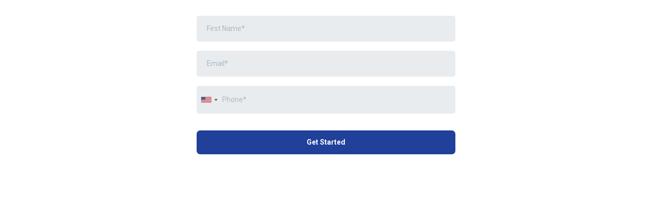

--- FILE ---
content_type: text/html; charset=utf-8
request_url: https://www.google.com/recaptcha/enterprise/anchor?ar=1&k=6LeDBFwpAAAAAJe8ux9-imrqZ2ueRsEtdiWoDDpX&co=aHR0cHM6Ly9tc2dzbmRyLmNvbTo0NDM.&hl=en&v=9TiwnJFHeuIw_s0wSd3fiKfN&size=invisible&anchor-ms=20000&execute-ms=30000&cb=ryfosq8iab79
body_size: 48170
content:
<!DOCTYPE HTML><html dir="ltr" lang="en"><head><meta http-equiv="Content-Type" content="text/html; charset=UTF-8">
<meta http-equiv="X-UA-Compatible" content="IE=edge">
<title>reCAPTCHA</title>
<style type="text/css">
/* cyrillic-ext */
@font-face {
  font-family: 'Roboto';
  font-style: normal;
  font-weight: 400;
  font-stretch: 100%;
  src: url(//fonts.gstatic.com/s/roboto/v48/KFO7CnqEu92Fr1ME7kSn66aGLdTylUAMa3GUBHMdazTgWw.woff2) format('woff2');
  unicode-range: U+0460-052F, U+1C80-1C8A, U+20B4, U+2DE0-2DFF, U+A640-A69F, U+FE2E-FE2F;
}
/* cyrillic */
@font-face {
  font-family: 'Roboto';
  font-style: normal;
  font-weight: 400;
  font-stretch: 100%;
  src: url(//fonts.gstatic.com/s/roboto/v48/KFO7CnqEu92Fr1ME7kSn66aGLdTylUAMa3iUBHMdazTgWw.woff2) format('woff2');
  unicode-range: U+0301, U+0400-045F, U+0490-0491, U+04B0-04B1, U+2116;
}
/* greek-ext */
@font-face {
  font-family: 'Roboto';
  font-style: normal;
  font-weight: 400;
  font-stretch: 100%;
  src: url(//fonts.gstatic.com/s/roboto/v48/KFO7CnqEu92Fr1ME7kSn66aGLdTylUAMa3CUBHMdazTgWw.woff2) format('woff2');
  unicode-range: U+1F00-1FFF;
}
/* greek */
@font-face {
  font-family: 'Roboto';
  font-style: normal;
  font-weight: 400;
  font-stretch: 100%;
  src: url(//fonts.gstatic.com/s/roboto/v48/KFO7CnqEu92Fr1ME7kSn66aGLdTylUAMa3-UBHMdazTgWw.woff2) format('woff2');
  unicode-range: U+0370-0377, U+037A-037F, U+0384-038A, U+038C, U+038E-03A1, U+03A3-03FF;
}
/* math */
@font-face {
  font-family: 'Roboto';
  font-style: normal;
  font-weight: 400;
  font-stretch: 100%;
  src: url(//fonts.gstatic.com/s/roboto/v48/KFO7CnqEu92Fr1ME7kSn66aGLdTylUAMawCUBHMdazTgWw.woff2) format('woff2');
  unicode-range: U+0302-0303, U+0305, U+0307-0308, U+0310, U+0312, U+0315, U+031A, U+0326-0327, U+032C, U+032F-0330, U+0332-0333, U+0338, U+033A, U+0346, U+034D, U+0391-03A1, U+03A3-03A9, U+03B1-03C9, U+03D1, U+03D5-03D6, U+03F0-03F1, U+03F4-03F5, U+2016-2017, U+2034-2038, U+203C, U+2040, U+2043, U+2047, U+2050, U+2057, U+205F, U+2070-2071, U+2074-208E, U+2090-209C, U+20D0-20DC, U+20E1, U+20E5-20EF, U+2100-2112, U+2114-2115, U+2117-2121, U+2123-214F, U+2190, U+2192, U+2194-21AE, U+21B0-21E5, U+21F1-21F2, U+21F4-2211, U+2213-2214, U+2216-22FF, U+2308-230B, U+2310, U+2319, U+231C-2321, U+2336-237A, U+237C, U+2395, U+239B-23B7, U+23D0, U+23DC-23E1, U+2474-2475, U+25AF, U+25B3, U+25B7, U+25BD, U+25C1, U+25CA, U+25CC, U+25FB, U+266D-266F, U+27C0-27FF, U+2900-2AFF, U+2B0E-2B11, U+2B30-2B4C, U+2BFE, U+3030, U+FF5B, U+FF5D, U+1D400-1D7FF, U+1EE00-1EEFF;
}
/* symbols */
@font-face {
  font-family: 'Roboto';
  font-style: normal;
  font-weight: 400;
  font-stretch: 100%;
  src: url(//fonts.gstatic.com/s/roboto/v48/KFO7CnqEu92Fr1ME7kSn66aGLdTylUAMaxKUBHMdazTgWw.woff2) format('woff2');
  unicode-range: U+0001-000C, U+000E-001F, U+007F-009F, U+20DD-20E0, U+20E2-20E4, U+2150-218F, U+2190, U+2192, U+2194-2199, U+21AF, U+21E6-21F0, U+21F3, U+2218-2219, U+2299, U+22C4-22C6, U+2300-243F, U+2440-244A, U+2460-24FF, U+25A0-27BF, U+2800-28FF, U+2921-2922, U+2981, U+29BF, U+29EB, U+2B00-2BFF, U+4DC0-4DFF, U+FFF9-FFFB, U+10140-1018E, U+10190-1019C, U+101A0, U+101D0-101FD, U+102E0-102FB, U+10E60-10E7E, U+1D2C0-1D2D3, U+1D2E0-1D37F, U+1F000-1F0FF, U+1F100-1F1AD, U+1F1E6-1F1FF, U+1F30D-1F30F, U+1F315, U+1F31C, U+1F31E, U+1F320-1F32C, U+1F336, U+1F378, U+1F37D, U+1F382, U+1F393-1F39F, U+1F3A7-1F3A8, U+1F3AC-1F3AF, U+1F3C2, U+1F3C4-1F3C6, U+1F3CA-1F3CE, U+1F3D4-1F3E0, U+1F3ED, U+1F3F1-1F3F3, U+1F3F5-1F3F7, U+1F408, U+1F415, U+1F41F, U+1F426, U+1F43F, U+1F441-1F442, U+1F444, U+1F446-1F449, U+1F44C-1F44E, U+1F453, U+1F46A, U+1F47D, U+1F4A3, U+1F4B0, U+1F4B3, U+1F4B9, U+1F4BB, U+1F4BF, U+1F4C8-1F4CB, U+1F4D6, U+1F4DA, U+1F4DF, U+1F4E3-1F4E6, U+1F4EA-1F4ED, U+1F4F7, U+1F4F9-1F4FB, U+1F4FD-1F4FE, U+1F503, U+1F507-1F50B, U+1F50D, U+1F512-1F513, U+1F53E-1F54A, U+1F54F-1F5FA, U+1F610, U+1F650-1F67F, U+1F687, U+1F68D, U+1F691, U+1F694, U+1F698, U+1F6AD, U+1F6B2, U+1F6B9-1F6BA, U+1F6BC, U+1F6C6-1F6CF, U+1F6D3-1F6D7, U+1F6E0-1F6EA, U+1F6F0-1F6F3, U+1F6F7-1F6FC, U+1F700-1F7FF, U+1F800-1F80B, U+1F810-1F847, U+1F850-1F859, U+1F860-1F887, U+1F890-1F8AD, U+1F8B0-1F8BB, U+1F8C0-1F8C1, U+1F900-1F90B, U+1F93B, U+1F946, U+1F984, U+1F996, U+1F9E9, U+1FA00-1FA6F, U+1FA70-1FA7C, U+1FA80-1FA89, U+1FA8F-1FAC6, U+1FACE-1FADC, U+1FADF-1FAE9, U+1FAF0-1FAF8, U+1FB00-1FBFF;
}
/* vietnamese */
@font-face {
  font-family: 'Roboto';
  font-style: normal;
  font-weight: 400;
  font-stretch: 100%;
  src: url(//fonts.gstatic.com/s/roboto/v48/KFO7CnqEu92Fr1ME7kSn66aGLdTylUAMa3OUBHMdazTgWw.woff2) format('woff2');
  unicode-range: U+0102-0103, U+0110-0111, U+0128-0129, U+0168-0169, U+01A0-01A1, U+01AF-01B0, U+0300-0301, U+0303-0304, U+0308-0309, U+0323, U+0329, U+1EA0-1EF9, U+20AB;
}
/* latin-ext */
@font-face {
  font-family: 'Roboto';
  font-style: normal;
  font-weight: 400;
  font-stretch: 100%;
  src: url(//fonts.gstatic.com/s/roboto/v48/KFO7CnqEu92Fr1ME7kSn66aGLdTylUAMa3KUBHMdazTgWw.woff2) format('woff2');
  unicode-range: U+0100-02BA, U+02BD-02C5, U+02C7-02CC, U+02CE-02D7, U+02DD-02FF, U+0304, U+0308, U+0329, U+1D00-1DBF, U+1E00-1E9F, U+1EF2-1EFF, U+2020, U+20A0-20AB, U+20AD-20C0, U+2113, U+2C60-2C7F, U+A720-A7FF;
}
/* latin */
@font-face {
  font-family: 'Roboto';
  font-style: normal;
  font-weight: 400;
  font-stretch: 100%;
  src: url(//fonts.gstatic.com/s/roboto/v48/KFO7CnqEu92Fr1ME7kSn66aGLdTylUAMa3yUBHMdazQ.woff2) format('woff2');
  unicode-range: U+0000-00FF, U+0131, U+0152-0153, U+02BB-02BC, U+02C6, U+02DA, U+02DC, U+0304, U+0308, U+0329, U+2000-206F, U+20AC, U+2122, U+2191, U+2193, U+2212, U+2215, U+FEFF, U+FFFD;
}
/* cyrillic-ext */
@font-face {
  font-family: 'Roboto';
  font-style: normal;
  font-weight: 500;
  font-stretch: 100%;
  src: url(//fonts.gstatic.com/s/roboto/v48/KFO7CnqEu92Fr1ME7kSn66aGLdTylUAMa3GUBHMdazTgWw.woff2) format('woff2');
  unicode-range: U+0460-052F, U+1C80-1C8A, U+20B4, U+2DE0-2DFF, U+A640-A69F, U+FE2E-FE2F;
}
/* cyrillic */
@font-face {
  font-family: 'Roboto';
  font-style: normal;
  font-weight: 500;
  font-stretch: 100%;
  src: url(//fonts.gstatic.com/s/roboto/v48/KFO7CnqEu92Fr1ME7kSn66aGLdTylUAMa3iUBHMdazTgWw.woff2) format('woff2');
  unicode-range: U+0301, U+0400-045F, U+0490-0491, U+04B0-04B1, U+2116;
}
/* greek-ext */
@font-face {
  font-family: 'Roboto';
  font-style: normal;
  font-weight: 500;
  font-stretch: 100%;
  src: url(//fonts.gstatic.com/s/roboto/v48/KFO7CnqEu92Fr1ME7kSn66aGLdTylUAMa3CUBHMdazTgWw.woff2) format('woff2');
  unicode-range: U+1F00-1FFF;
}
/* greek */
@font-face {
  font-family: 'Roboto';
  font-style: normal;
  font-weight: 500;
  font-stretch: 100%;
  src: url(//fonts.gstatic.com/s/roboto/v48/KFO7CnqEu92Fr1ME7kSn66aGLdTylUAMa3-UBHMdazTgWw.woff2) format('woff2');
  unicode-range: U+0370-0377, U+037A-037F, U+0384-038A, U+038C, U+038E-03A1, U+03A3-03FF;
}
/* math */
@font-face {
  font-family: 'Roboto';
  font-style: normal;
  font-weight: 500;
  font-stretch: 100%;
  src: url(//fonts.gstatic.com/s/roboto/v48/KFO7CnqEu92Fr1ME7kSn66aGLdTylUAMawCUBHMdazTgWw.woff2) format('woff2');
  unicode-range: U+0302-0303, U+0305, U+0307-0308, U+0310, U+0312, U+0315, U+031A, U+0326-0327, U+032C, U+032F-0330, U+0332-0333, U+0338, U+033A, U+0346, U+034D, U+0391-03A1, U+03A3-03A9, U+03B1-03C9, U+03D1, U+03D5-03D6, U+03F0-03F1, U+03F4-03F5, U+2016-2017, U+2034-2038, U+203C, U+2040, U+2043, U+2047, U+2050, U+2057, U+205F, U+2070-2071, U+2074-208E, U+2090-209C, U+20D0-20DC, U+20E1, U+20E5-20EF, U+2100-2112, U+2114-2115, U+2117-2121, U+2123-214F, U+2190, U+2192, U+2194-21AE, U+21B0-21E5, U+21F1-21F2, U+21F4-2211, U+2213-2214, U+2216-22FF, U+2308-230B, U+2310, U+2319, U+231C-2321, U+2336-237A, U+237C, U+2395, U+239B-23B7, U+23D0, U+23DC-23E1, U+2474-2475, U+25AF, U+25B3, U+25B7, U+25BD, U+25C1, U+25CA, U+25CC, U+25FB, U+266D-266F, U+27C0-27FF, U+2900-2AFF, U+2B0E-2B11, U+2B30-2B4C, U+2BFE, U+3030, U+FF5B, U+FF5D, U+1D400-1D7FF, U+1EE00-1EEFF;
}
/* symbols */
@font-face {
  font-family: 'Roboto';
  font-style: normal;
  font-weight: 500;
  font-stretch: 100%;
  src: url(//fonts.gstatic.com/s/roboto/v48/KFO7CnqEu92Fr1ME7kSn66aGLdTylUAMaxKUBHMdazTgWw.woff2) format('woff2');
  unicode-range: U+0001-000C, U+000E-001F, U+007F-009F, U+20DD-20E0, U+20E2-20E4, U+2150-218F, U+2190, U+2192, U+2194-2199, U+21AF, U+21E6-21F0, U+21F3, U+2218-2219, U+2299, U+22C4-22C6, U+2300-243F, U+2440-244A, U+2460-24FF, U+25A0-27BF, U+2800-28FF, U+2921-2922, U+2981, U+29BF, U+29EB, U+2B00-2BFF, U+4DC0-4DFF, U+FFF9-FFFB, U+10140-1018E, U+10190-1019C, U+101A0, U+101D0-101FD, U+102E0-102FB, U+10E60-10E7E, U+1D2C0-1D2D3, U+1D2E0-1D37F, U+1F000-1F0FF, U+1F100-1F1AD, U+1F1E6-1F1FF, U+1F30D-1F30F, U+1F315, U+1F31C, U+1F31E, U+1F320-1F32C, U+1F336, U+1F378, U+1F37D, U+1F382, U+1F393-1F39F, U+1F3A7-1F3A8, U+1F3AC-1F3AF, U+1F3C2, U+1F3C4-1F3C6, U+1F3CA-1F3CE, U+1F3D4-1F3E0, U+1F3ED, U+1F3F1-1F3F3, U+1F3F5-1F3F7, U+1F408, U+1F415, U+1F41F, U+1F426, U+1F43F, U+1F441-1F442, U+1F444, U+1F446-1F449, U+1F44C-1F44E, U+1F453, U+1F46A, U+1F47D, U+1F4A3, U+1F4B0, U+1F4B3, U+1F4B9, U+1F4BB, U+1F4BF, U+1F4C8-1F4CB, U+1F4D6, U+1F4DA, U+1F4DF, U+1F4E3-1F4E6, U+1F4EA-1F4ED, U+1F4F7, U+1F4F9-1F4FB, U+1F4FD-1F4FE, U+1F503, U+1F507-1F50B, U+1F50D, U+1F512-1F513, U+1F53E-1F54A, U+1F54F-1F5FA, U+1F610, U+1F650-1F67F, U+1F687, U+1F68D, U+1F691, U+1F694, U+1F698, U+1F6AD, U+1F6B2, U+1F6B9-1F6BA, U+1F6BC, U+1F6C6-1F6CF, U+1F6D3-1F6D7, U+1F6E0-1F6EA, U+1F6F0-1F6F3, U+1F6F7-1F6FC, U+1F700-1F7FF, U+1F800-1F80B, U+1F810-1F847, U+1F850-1F859, U+1F860-1F887, U+1F890-1F8AD, U+1F8B0-1F8BB, U+1F8C0-1F8C1, U+1F900-1F90B, U+1F93B, U+1F946, U+1F984, U+1F996, U+1F9E9, U+1FA00-1FA6F, U+1FA70-1FA7C, U+1FA80-1FA89, U+1FA8F-1FAC6, U+1FACE-1FADC, U+1FADF-1FAE9, U+1FAF0-1FAF8, U+1FB00-1FBFF;
}
/* vietnamese */
@font-face {
  font-family: 'Roboto';
  font-style: normal;
  font-weight: 500;
  font-stretch: 100%;
  src: url(//fonts.gstatic.com/s/roboto/v48/KFO7CnqEu92Fr1ME7kSn66aGLdTylUAMa3OUBHMdazTgWw.woff2) format('woff2');
  unicode-range: U+0102-0103, U+0110-0111, U+0128-0129, U+0168-0169, U+01A0-01A1, U+01AF-01B0, U+0300-0301, U+0303-0304, U+0308-0309, U+0323, U+0329, U+1EA0-1EF9, U+20AB;
}
/* latin-ext */
@font-face {
  font-family: 'Roboto';
  font-style: normal;
  font-weight: 500;
  font-stretch: 100%;
  src: url(//fonts.gstatic.com/s/roboto/v48/KFO7CnqEu92Fr1ME7kSn66aGLdTylUAMa3KUBHMdazTgWw.woff2) format('woff2');
  unicode-range: U+0100-02BA, U+02BD-02C5, U+02C7-02CC, U+02CE-02D7, U+02DD-02FF, U+0304, U+0308, U+0329, U+1D00-1DBF, U+1E00-1E9F, U+1EF2-1EFF, U+2020, U+20A0-20AB, U+20AD-20C0, U+2113, U+2C60-2C7F, U+A720-A7FF;
}
/* latin */
@font-face {
  font-family: 'Roboto';
  font-style: normal;
  font-weight: 500;
  font-stretch: 100%;
  src: url(//fonts.gstatic.com/s/roboto/v48/KFO7CnqEu92Fr1ME7kSn66aGLdTylUAMa3yUBHMdazQ.woff2) format('woff2');
  unicode-range: U+0000-00FF, U+0131, U+0152-0153, U+02BB-02BC, U+02C6, U+02DA, U+02DC, U+0304, U+0308, U+0329, U+2000-206F, U+20AC, U+2122, U+2191, U+2193, U+2212, U+2215, U+FEFF, U+FFFD;
}
/* cyrillic-ext */
@font-face {
  font-family: 'Roboto';
  font-style: normal;
  font-weight: 900;
  font-stretch: 100%;
  src: url(//fonts.gstatic.com/s/roboto/v48/KFO7CnqEu92Fr1ME7kSn66aGLdTylUAMa3GUBHMdazTgWw.woff2) format('woff2');
  unicode-range: U+0460-052F, U+1C80-1C8A, U+20B4, U+2DE0-2DFF, U+A640-A69F, U+FE2E-FE2F;
}
/* cyrillic */
@font-face {
  font-family: 'Roboto';
  font-style: normal;
  font-weight: 900;
  font-stretch: 100%;
  src: url(//fonts.gstatic.com/s/roboto/v48/KFO7CnqEu92Fr1ME7kSn66aGLdTylUAMa3iUBHMdazTgWw.woff2) format('woff2');
  unicode-range: U+0301, U+0400-045F, U+0490-0491, U+04B0-04B1, U+2116;
}
/* greek-ext */
@font-face {
  font-family: 'Roboto';
  font-style: normal;
  font-weight: 900;
  font-stretch: 100%;
  src: url(//fonts.gstatic.com/s/roboto/v48/KFO7CnqEu92Fr1ME7kSn66aGLdTylUAMa3CUBHMdazTgWw.woff2) format('woff2');
  unicode-range: U+1F00-1FFF;
}
/* greek */
@font-face {
  font-family: 'Roboto';
  font-style: normal;
  font-weight: 900;
  font-stretch: 100%;
  src: url(//fonts.gstatic.com/s/roboto/v48/KFO7CnqEu92Fr1ME7kSn66aGLdTylUAMa3-UBHMdazTgWw.woff2) format('woff2');
  unicode-range: U+0370-0377, U+037A-037F, U+0384-038A, U+038C, U+038E-03A1, U+03A3-03FF;
}
/* math */
@font-face {
  font-family: 'Roboto';
  font-style: normal;
  font-weight: 900;
  font-stretch: 100%;
  src: url(//fonts.gstatic.com/s/roboto/v48/KFO7CnqEu92Fr1ME7kSn66aGLdTylUAMawCUBHMdazTgWw.woff2) format('woff2');
  unicode-range: U+0302-0303, U+0305, U+0307-0308, U+0310, U+0312, U+0315, U+031A, U+0326-0327, U+032C, U+032F-0330, U+0332-0333, U+0338, U+033A, U+0346, U+034D, U+0391-03A1, U+03A3-03A9, U+03B1-03C9, U+03D1, U+03D5-03D6, U+03F0-03F1, U+03F4-03F5, U+2016-2017, U+2034-2038, U+203C, U+2040, U+2043, U+2047, U+2050, U+2057, U+205F, U+2070-2071, U+2074-208E, U+2090-209C, U+20D0-20DC, U+20E1, U+20E5-20EF, U+2100-2112, U+2114-2115, U+2117-2121, U+2123-214F, U+2190, U+2192, U+2194-21AE, U+21B0-21E5, U+21F1-21F2, U+21F4-2211, U+2213-2214, U+2216-22FF, U+2308-230B, U+2310, U+2319, U+231C-2321, U+2336-237A, U+237C, U+2395, U+239B-23B7, U+23D0, U+23DC-23E1, U+2474-2475, U+25AF, U+25B3, U+25B7, U+25BD, U+25C1, U+25CA, U+25CC, U+25FB, U+266D-266F, U+27C0-27FF, U+2900-2AFF, U+2B0E-2B11, U+2B30-2B4C, U+2BFE, U+3030, U+FF5B, U+FF5D, U+1D400-1D7FF, U+1EE00-1EEFF;
}
/* symbols */
@font-face {
  font-family: 'Roboto';
  font-style: normal;
  font-weight: 900;
  font-stretch: 100%;
  src: url(//fonts.gstatic.com/s/roboto/v48/KFO7CnqEu92Fr1ME7kSn66aGLdTylUAMaxKUBHMdazTgWw.woff2) format('woff2');
  unicode-range: U+0001-000C, U+000E-001F, U+007F-009F, U+20DD-20E0, U+20E2-20E4, U+2150-218F, U+2190, U+2192, U+2194-2199, U+21AF, U+21E6-21F0, U+21F3, U+2218-2219, U+2299, U+22C4-22C6, U+2300-243F, U+2440-244A, U+2460-24FF, U+25A0-27BF, U+2800-28FF, U+2921-2922, U+2981, U+29BF, U+29EB, U+2B00-2BFF, U+4DC0-4DFF, U+FFF9-FFFB, U+10140-1018E, U+10190-1019C, U+101A0, U+101D0-101FD, U+102E0-102FB, U+10E60-10E7E, U+1D2C0-1D2D3, U+1D2E0-1D37F, U+1F000-1F0FF, U+1F100-1F1AD, U+1F1E6-1F1FF, U+1F30D-1F30F, U+1F315, U+1F31C, U+1F31E, U+1F320-1F32C, U+1F336, U+1F378, U+1F37D, U+1F382, U+1F393-1F39F, U+1F3A7-1F3A8, U+1F3AC-1F3AF, U+1F3C2, U+1F3C4-1F3C6, U+1F3CA-1F3CE, U+1F3D4-1F3E0, U+1F3ED, U+1F3F1-1F3F3, U+1F3F5-1F3F7, U+1F408, U+1F415, U+1F41F, U+1F426, U+1F43F, U+1F441-1F442, U+1F444, U+1F446-1F449, U+1F44C-1F44E, U+1F453, U+1F46A, U+1F47D, U+1F4A3, U+1F4B0, U+1F4B3, U+1F4B9, U+1F4BB, U+1F4BF, U+1F4C8-1F4CB, U+1F4D6, U+1F4DA, U+1F4DF, U+1F4E3-1F4E6, U+1F4EA-1F4ED, U+1F4F7, U+1F4F9-1F4FB, U+1F4FD-1F4FE, U+1F503, U+1F507-1F50B, U+1F50D, U+1F512-1F513, U+1F53E-1F54A, U+1F54F-1F5FA, U+1F610, U+1F650-1F67F, U+1F687, U+1F68D, U+1F691, U+1F694, U+1F698, U+1F6AD, U+1F6B2, U+1F6B9-1F6BA, U+1F6BC, U+1F6C6-1F6CF, U+1F6D3-1F6D7, U+1F6E0-1F6EA, U+1F6F0-1F6F3, U+1F6F7-1F6FC, U+1F700-1F7FF, U+1F800-1F80B, U+1F810-1F847, U+1F850-1F859, U+1F860-1F887, U+1F890-1F8AD, U+1F8B0-1F8BB, U+1F8C0-1F8C1, U+1F900-1F90B, U+1F93B, U+1F946, U+1F984, U+1F996, U+1F9E9, U+1FA00-1FA6F, U+1FA70-1FA7C, U+1FA80-1FA89, U+1FA8F-1FAC6, U+1FACE-1FADC, U+1FADF-1FAE9, U+1FAF0-1FAF8, U+1FB00-1FBFF;
}
/* vietnamese */
@font-face {
  font-family: 'Roboto';
  font-style: normal;
  font-weight: 900;
  font-stretch: 100%;
  src: url(//fonts.gstatic.com/s/roboto/v48/KFO7CnqEu92Fr1ME7kSn66aGLdTylUAMa3OUBHMdazTgWw.woff2) format('woff2');
  unicode-range: U+0102-0103, U+0110-0111, U+0128-0129, U+0168-0169, U+01A0-01A1, U+01AF-01B0, U+0300-0301, U+0303-0304, U+0308-0309, U+0323, U+0329, U+1EA0-1EF9, U+20AB;
}
/* latin-ext */
@font-face {
  font-family: 'Roboto';
  font-style: normal;
  font-weight: 900;
  font-stretch: 100%;
  src: url(//fonts.gstatic.com/s/roboto/v48/KFO7CnqEu92Fr1ME7kSn66aGLdTylUAMa3KUBHMdazTgWw.woff2) format('woff2');
  unicode-range: U+0100-02BA, U+02BD-02C5, U+02C7-02CC, U+02CE-02D7, U+02DD-02FF, U+0304, U+0308, U+0329, U+1D00-1DBF, U+1E00-1E9F, U+1EF2-1EFF, U+2020, U+20A0-20AB, U+20AD-20C0, U+2113, U+2C60-2C7F, U+A720-A7FF;
}
/* latin */
@font-face {
  font-family: 'Roboto';
  font-style: normal;
  font-weight: 900;
  font-stretch: 100%;
  src: url(//fonts.gstatic.com/s/roboto/v48/KFO7CnqEu92Fr1ME7kSn66aGLdTylUAMa3yUBHMdazQ.woff2) format('woff2');
  unicode-range: U+0000-00FF, U+0131, U+0152-0153, U+02BB-02BC, U+02C6, U+02DA, U+02DC, U+0304, U+0308, U+0329, U+2000-206F, U+20AC, U+2122, U+2191, U+2193, U+2212, U+2215, U+FEFF, U+FFFD;
}

</style>
<link rel="stylesheet" type="text/css" href="https://www.gstatic.com/recaptcha/releases/9TiwnJFHeuIw_s0wSd3fiKfN/styles__ltr.css">
<script nonce="Mfj1s4tVQXdVNC10Zz0n8g" type="text/javascript">window['__recaptcha_api'] = 'https://www.google.com/recaptcha/enterprise/';</script>
<script type="text/javascript" src="https://www.gstatic.com/recaptcha/releases/9TiwnJFHeuIw_s0wSd3fiKfN/recaptcha__en.js" nonce="Mfj1s4tVQXdVNC10Zz0n8g">
      
    </script></head>
<body><div id="rc-anchor-alert" class="rc-anchor-alert"></div>
<input type="hidden" id="recaptcha-token" value="[base64]">
<script type="text/javascript" nonce="Mfj1s4tVQXdVNC10Zz0n8g">
      recaptcha.anchor.Main.init("[\x22ainput\x22,[\x22bgdata\x22,\x22\x22,\[base64]/[base64]/bmV3IFpbdF0obVswXSk6Sz09Mj9uZXcgWlt0XShtWzBdLG1bMV0pOks9PTM/bmV3IFpbdF0obVswXSxtWzFdLG1bMl0pOks9PTQ/[base64]/[base64]/[base64]/[base64]/[base64]/[base64]/[base64]/[base64]/[base64]/[base64]/[base64]/[base64]/[base64]/[base64]\\u003d\\u003d\x22,\[base64]\x22,\x22wpPCkcODw59iKDJjwonDmcKEeQZteWHDqsOcwo7DgzJFLcK/wpXDjcO4wrjCjMK+LwjDv0zDrsOTGcOyw7hsV1s6YT/DpVpxwpPDr2pwfsO9wozCicOyejsRwqEmwp/DtQDDnHcJwpoXXsOIEzthw4DDsU7CjRNIV3jCkzZ/[base64]/[base64]/ClxdZw4ZMw5XCrMKedhRXeMKpwpQoJX/DqG7CqgTDpSBOCD7CrCkTVcKiJ8KLaUvClsKbwo/[base64]/wq0hw48Cwo/Dik1NTS3DokE5w7NbNQprLcKPwrXDpAIsZGrCuVrCpMOyFcOQw5LDoMOldDwjPzBXbCbDskfCmHfDpj84w79Uw7BCwq5BCSAbGcKdRgBSw6BLOS/Ci8KsC1vCisOlYMKNRsOywr7Cn8KYw68Uw4d9woErf8OKfMK5w63DnsO+wpQCKsKww5lfwr3Co8OAGcOJwqpVwq4XFEVaMg0/wp3Ch8Kfe8Kcw7JTw5PDg8KGP8Ojw7LCvR/CgXXCo0kMwrkeFMOfwrPDkcKkw63DjTfDqggvLcKZcysfw6jCsMKZaMOpw65Mw5FEwqXDrH7DhsOxJsOOR1Z4wrsRw7M/f0cqwqxTw5PCtCIew4twR8OKwrPDo8Odw4o3fcOsYyVnwrkHYcKLw7XDhwrDnVgjEQBnwrAgwp3Dn8KJw7fCuMK7w4rDmcKSUsOHwrzDomQ/PMKKbMK0wrlowpbDg8OIZhvDoMOhLC7CgsOkVsKyFCFbw7rCvQHDqXTCg8K4w7vDksKacH10M8Osw6dBXEx5w5vCtzoXXMKXw7LCsMOoNUrDt3ZNHxrCuiLDucK8wqjCnwPCj8Kdw4fCgmjCkh7Drl4xZ8OLE28cJ03DgAMed2wow6TCucOcJG13MR/[base64]/[base64]/CrsKnWHUmY3nDk2dJG8OzLg9IKsKnGcKAe2M/MjMbT8Kxw7AOw5FWw47Dp8KKEsOswrUnwpXDjWV1w59AecKBwowQTVoZw64nYsOgw7J9PcKSwpzDv8KPw58QwqV2wqcmXmo0GsOKw68aB8Kcw5vDg8OVw7h5AsKOAQkhwrskXsKbwqvDqQYDwrrDgkIxwq02wrLDjsO6wp7CssKCwq/DnEpMwpfCtRoJOzvCvMKIw6g5CEtUUHLDlAfDoGpwwolnwojDknM4wpzCtjPDoEjCh8K/Yw3CoWjDhTc9Xz3Cl8KEbWdhw7nDkHTDijDDmlB3w7XDvcO2wo/CgxZXw6sBTcOpbcODw4/ChsOOf8O+U8KNwq/[base64]/[base64]/CksOuwrTCtcO+T8K+JQ7CszdIwrvCncOrwrjDncKyORLCnlUVwr/CtsK/w4ktZSPCsCgkw7Baw6bDtTpLbsOcTDHDucKKw4JfRAhsScKAwo8Hw7PDlcOQwp8XwoXDniYXw7V6KsOTesOowptiw4PDscKhw5fCvkZBdg3Dn1xdbMOLw6nDjWYibcOMJsK1woXCp0pZOSPDqcK+RQLCoD1jBcKew5TCgcK0aE/Dv03CvsKlc8ORHGDDoMOvaMOBwoTDnglLwpfDvMOAOcKsPsOIw73CjXVhGC7DiyLDswp+w6sew7LCg8KqB8OTWMKcwoBCfm5pwpzCksKPw5DChcOPwq8PGRxNIMOKLsOswqdgSAxlwopcw73DmsOmw58wwp3DjQZswovCv2M3w43Dn8OrOX3DjcOewq9Wwq/DgQzCpkLDu8Kjw5ZhwqvChGDDucOSw5pQSsO3a23DvMK3w7BbB8KyZcK/wpp+w4x/OcO6woM0w5ccE03CqBBXw7p+cSfDmhcuIlvCiFLChWAxwqM9w6rDpkFdeMO3AMK8GCrCp8OSwqzDh2Zwwo/DicOEPsOwb8KuZF8Ow7DDucO9AsKXw6I0wpQmwr/DsCXCvU8/QQUzScK1w5wTNMOgw5/Ci8KZw7EbSyx5wpDDuAfCgMKVQUZUWmbCkg/DpxgKSlRNw53Dt11QZ8KpcMK/[base64]/EUJwWcOEw4LClMOPw63ChSHDg8K8wqTCoADDiFPDqizDgsK1JRXCvw3ClBPDmkJ8wq9YwqFqwqLDvCUXwqrCnWdOwqXCpBDDlXnDhBrDuMOBwpg1w7vDt8OXFxzCgHrDtDF/JmXDjcO0wrDCmcOeF8Kcw7Q3wrjDhAM1wpvCnFhFRMKmw4PCiMKqNsKxwrAVwq7DtMOPSMOCwrPCiHXCt8OzPmRiMgppw4TCsUbCv8KSwodew7vCpsKZwpnCqMKww4kLJAU+wpURwqd9GSY7QMKzcgjCoAsTdsOZwrsbw4QEwovDvSTCrMK/Mn3DvcKUwqJEw6QrHcOYwqTDonA3VMOPwqpNdFHCkiROw6bDqDvDhcKlBsKOC8KZAcKaw6gmwqHCoMOTPMO0wrHCq8KUXHcpw4UVwqvDtMKCU8OzwpQ6wqjDocK4w6YkZV/[base64]/Ds3cLFcKODlfCpX0BwojDlsKGUcO8w5nDh1PClsKPwpN3wqpka8KMw4PDncOcw55Vw5DDvMKswqzDnQjDpCPCtHPDncKcw63Djj/Cq8OWwovDjMK+IUYEw4Bnw7pdTcOPZwDDocO5ZyfDisOuM3LCuyDDvMKvKsOPSnYPwpzCmFQUw41dwqYSwpXDqyrCgcKXScK4w6E0WiRLKsOPXsOxIW3CrFpiw4UhT1xAw5nCscKhQFDCp2nCvsK8Gk/DpcOQZxRhBcOFw7zCqgF2w77DrsKEw6zCtnxvd8K1fB8zQwALw5YzcRx/fcK1w51mN3JufmLDt8KHwqzCq8KIw7lGVjY8wq7CuXnCkAfCncKIwqQpMsKmBy95wp5GNsK8w5srR8Ovwo47wrfDuw/CvsOcQ8KBYcKVIcORd8KnSsKhwrQ8IFHDqCvDn1spwoA1w5EbAUlnCsKJb8OeMsO/d8OkTcO1worCml3Ck8Kmwr0OcMOiMsKJwrQwNcORbsO3wr3Dqz8KwpoSbTHDhsKSRcKKEMOpw6pawqXCmsOCPh1gdsKZKMOna8KyNAJUDsKEw6TCoy/DlcKmwp9+EcO7FQQ1ZsOuwrfCm8O0bsOSw4I5K8Odw4gkXBXDigjDusOmwo0raMKpw61xM11CwqgdNcOGB8OGw5QOb8KcYzYDwrPCjMKIw75Ww5LDgcOwKHHCpirCmV8QYcKqw7oww6/Cn3c6bzsraH8AwrNbP19OfMO5OXVBGlXCgMOuJMOXwqLCj8OHwpXDsxMqJsKJwp/[base64]/DusOSwo7DmsKqP8Kpw4h4ecKqwqLCnC7CgMKBCcK7w4sjw7/ClQ4kaEbChMKaFlBqHsOPIiRNGk7DuhTCtsOZwobDsRkJYzw5aH7CkcODWMK1SikTwrMLM8OLw5l9FsKgO8OPwpZeOH91wprDsMOFXhfDmMKhw4hqw6TDusKpw67Dm2nDtsOJwoZ0LsKgbgLCtcKgw6vDrARjIMOvw5h1wrfDvR4Ow47DoMO0w4HCn8KWwp5Fw7/DgcKZwqMzXkRoSGVjZxjCmytCBWUfIiEPwrhtw4dFacORwpsMOhzDp8OQAsKnwrYaw4Aqw7TCosKvRThNL2rDt0oHwrPDmAEDw5vDpsOsTMK8BAfDsMOIRFPDrmQCZFnDlMK5w5gtQsKuwoVKw5MpwpIuwp/DjcKDJ8OSwocfwr0PSMO1f8Kbwr/CvsO0F3hywovDmVczKVROTcK0dx50wrrDulvCnxhpTcKNfsKdQTDCkw/Dt8Olw4zCpMOHw4okP3vCr0Bzw4RqTRkYBsKORB9uCnPCtzJ9YkRZSV58WE0kDBnDrEAYWsKowr5tw4bCv8OtJMO7w707w4RDa3TCvsOiwpxkNRHCoy11wpDCssKJUsOVw5d+JMKLw4rDtcOSw6bCghzClsKMw5hINzrDqsKuR8KSKMKJZTFpOzByBSnCnsOCwrbCv0/Ds8OwwqFHaMK+wpdoHsOodcOgBsOVGH7DmwXDl8K0JU3DhcKcEFUyDsKiNA9OSMO4LxfDoMK0w4EDw53ClMKuwoozwrQ5wq7DpHrDvTfCg8KsBcKHCz/Ci8K2CWHCu8KXE8Kew5h7w54+b2Ubw6QAOgbChcKew63Do1Nfwo1ZdMKwJsOeL8KYwrQVDAwtw73DksKUJsK/w6LCisOaYU5zesKgw6XDsMOKw5DDh8KECW3DlMOyw4/DqRfDsCrDgQxGYQjDrMO1wqMFKsKQw7pWE8OMGsONw6NkeGzCgCbCj0LDiW/[base64]/A3XCl0gdw68kwo4yw7zCicKHwpfDvcK6fsKSHFXDlWjCrzh1D8OHScKpFHIJw7DCoXFQQ8OIwo58wpgwwqd7wpwuw7HDvMOHS8KPXcO7b3NEwrlnw4I/[base64]/CnF3DlVEOHcO7SmzCgmLCik8bKsOECw8twqhoKhYIPcOxwpbDo8KJTsK1w4jDn2wUwrcHwpPCiAzDqMO5wodtwqrDhBPDikXDpmxaQcOLfWrCkzLDkRXDtcOew6Ihw4TCscOtNWfDgA1Zw6BoVsKCNWbCuC4CGnvDhsKxA1NbwqFFw5p/wrUhwq1uBMKKDMOZw6Y3w5onT8KBYcObwqs3wqfDpVh9wrpPwo/[base64]/CocO6wqfCo1fCoMOtw5YpIcKnwr3CsUfChsK7NMKaw6c6JsKZw7XDk1/DpQLCuMKZwpzCuErDgMKeRsOgw6nCt0kYNMKswodPQcObGh90QcK6w5oWwrhYw4XDvnwYwrLDnHJjS2claMKJKzMCOFXDvEB8bBR0FBINQhnDtCvCtS3CrCzCksKYFhjDrgnDqWlNw63DowEAwrMHw4HDjFXDiVV/WErDuzMwwoXDlW/DuMOYbGbDnmtew6hZFl3CuMKSw59Mw73CjFkzCTsow54RD8OTAk3Cs8Opw6UHR8KeA8OlwoQrwpxtwo1rw4DCvcKFdhnCqw3Cs8O4UMKHw6AMw7PCmcOVw6/CgQvCmkHDnGQbH8KHwp4Rwqgqw4tbXsODaMOmwozDlMOUXRfDilDDlcOmw4LCu3bCt8KhwrtbwrJZwpc/wpxITsOeWifCh8OyeFcJK8Kgw4ppYVwlw6QLwq/DiU1pc8Oew7Mbw7FKG8O3WsKHwr/DlMKbdl/CtH/Ch1LDgsK7JsO1wpFAGGDDs0fCksKOwofCucKHw5DCvm3CjcODwoLDicKRw7LCtMO+QMK/fk0jMT7CpcOuwpjDmDR1cDV0I8OEJzo7wozDmSPDusOXwqvDrsOBw5bCpAbCmR0AwqbCvzbDmBg6w4DCuMOZJMKfw4/CisOzw4USw5Z6w43ChB84w6hSw5JiaMKOwr7DssK4NsKqwrLCizzCl8KYwr/CusKaT3LCl8Ojw4Y3w5lGw7cWw70Fw7LDgQfCg8KIw6zDksK4w43DscOAwrZwwqfCmgvDrlwgwpbDkwPCisOEFCIdDAHDrVPCuVI1Bm4dw6/CtcKKwoXDksKsNcOdIGMxw75Xw5tUw5PDlcKYwoBjPcKlMHcZBcKgw4k9w658RScmwqg4WcOmw4UJwpjCl8Krwr09w5/CscOFRsOvdcKGXcK+wo7DkcOSw69gcSwGKFUVSsOHw6XDkcKQw5fCv8O1w5Ydwq5MOjEzb2jDjz5TwplxLsOPwpLDmiPDp8KwAxnCpcKxw6jCjsK7K8OJw6PDiMOhw6zDolXCh3otwrjCkcOPwqAmw68rw5fDq8K/w7ojUMKmKsOWYsK+w5LCu2YEW1gCw6fCvy0fwpLCqsKEwphjKsObw4Zww5fCusKawrNgwoM1HSxTJsKJw4Jdwos/Q0vDucOXPzESw546KE7CusOpw5Iaf8Kkwr/DtlUgwo9Cw5jCkgnDklB+w47DrQApJmwxBTZEBMKVw6omwp01QcOawrMrwqdgVwTCgMKIw7dYw7pUAMO1w6XDsDMOwqXDmnHDhD93GW0Tw4I3Q8KLLsKTw7cgw7cDB8KxwqvCrEnDhBXCh8O1w6bCk8K/akDDo3HCrXJIwokuw75vDA47woLDrcKtHFFHIcOvw4xQbE4QwppNPRrCtUJ3ScOdwoscwrRaIsOAW8K9TwZtw5bChFh3ICEAdsOxw48md8Kxw7bCtlQpwrjCh8Ouw5JLw4x/[base64]/[base64]/Cp8Oxw4hIw6/DtMOBw5HDtyc7wq7Dj8O2wpF0worCpnI3wohaLsKQwr3CksK0ZBTCv8OBw5BuAcKuJsOOwoXDiDfDnQQDw5LDiHh0wq5/K8OXw7wBO8K7NcOcE24zw6Z0VcKQScKhOcOWZMKjWsOQb0lTw5BEwrDCvcKbwo7CocOnWMOfR8KlE8Kow7/DvV46TMOPYcKyGcO1w5EDw67DjiTCthMNw4B5UWrCnkMPWwnCpcKUw4xawr9RNMK4W8Klw77Ds8KLDkrDhMO1MMOVAwsGFsKTcCl8BMKpw6MOw53Dpw/Dmh3DtAZuM3wVZcKSwpvCt8K6Z33Dg8KsJ8O7OsO8wqzDnysqYR5owqzDn8O7wp9owrfDmGjCmRjDj103wobCjkvDhTHCvkEAw6sUGHddwo3DuTXCoMOlw4/CuDbDqsOnDcOiLMK9w40ZeT8Pw750wpU8SBrDsXfCjlnDoTHCrTXDvsK7N8Odw6gowo3Cj0vDi8K6wpF5wqTDiMOpJG1gNcOBAMKgwpgywqAIw6g/[base64]/CrcK3eBDCgm/DjwXDr8Oaw7/[base64]/T8OASMO4wrPCkifCksOQUV3Cr8OrwoY5woR4fVJTShrDu0JLwp/ChcOddVENwoPChmnDkhwIWsKndm1QMxAwO8K0e2N4GMOxLsKZdG7DgsO3VyLCjMOuwrR4U3DCkMKKwpzDpEnDmkPDu3lrw7zChMKMB8OHHcKIb0PCrsOzQcOHwq/CviXCuj1mw6bCtMOWw6fCgm/DiyXDqcOZG8KwMGBiE8K6w6XDnsKmwpsbw5rDj8Owe8KDw5J1woEEXyfDhcKNw7QGSAtDwqRZETrDrj/CqivCsTtww7g4fsKhw77DvDluwoM2MljDgX3ChsK9P0B9w5gvQcKywp0YccKzw6oIMn3CvUjDoiU5wp3DrMKlw48AwoB0Dy/[base64]/[base64]/Z1RoVW/[base64]/CmgjDiQ3Ci8OzYVNkwowowrVmX8KJcgjCqMOewq7CnivCoX16w4rDs0DDgCDDmzVMwr/DrcOIwp4Aw7knTMKkEETCmsKuH8OlwpPDhhsww5vDocKTKRwfHsOBZ2MfbMOneC/Du8Kvw5zDvktMMhgqwpjCmcOJw6ZFwp/DpmzChAZiw4LCoC5owpQ1U38FMFzCgcKXw7rCqMKsw5IyEiPCiylRwptFVcKSYcKZwoHClS5UL2fCpnjDlSpKw5kdwr7Dvht3YXxmO8KTwohzw459wrU7w7TDoCXCngvCgMK2w7vDthEEZ8KdwozDoi8IRMOew63DscK/[base64]/[base64]/wokrw6HDr8KdHXfCnh/DqsK+UcK+TMOqw4c5RsO0NMKhcVTDqyVeM8OmwoHCjDA4w7HDpsOYXMKsSMKeMStGwoZMw7ouw4JecDMcTWrCoAzCvMOTAnwlwo/DrMOow7XCpE1fw7Qvw5TDtgLDkGQ9wrbCo8OGO8OGO8K3w7lbB8KqwooYwrPCtMKjSRsCJcOvLsKhw73DiHIhw44fwp/CmVTDrxVAb8Kvw7MfwoAzAF3CpMOZUUPDvExTe8KbM3/DoSHDr3XDgCtDOsKDdcKKw7XDosKYw5jDocKrTsObw6/[base64]/w5rDnUbCm8KTIw5bFWrDusOBwpI6HSo8wrTDmFp3XMOyw74yRcOuaEjCsT3Cq0fDknc6IhzDgcOQwpxiM8KhEh3Ch8KaOXJMwrrCo8KDwrPDqGbDh1J8w58oe8KREcOgbQk+wq/CrD/DhsO3bEjCsnBRwoXCocK9wqoQFcOzVXnCl8KpGGXCsXRyA8OgPMK/[base64]/EsKyw4TDmW5yw6rDqX7DrsK/IWjDqlBGclIxw5nCnwTCl8K1wrTCj31Xwq0vw44zwodnaV3DoDXDh8K0w6/DusKuXMKGRmdATgnDncOXPSHDoxEjwqnCszRuw48qFXhIWG9wwpLCp8KGDws8wpvCriddw4wrw4DCj8ORUS/DiMKWwrPCiXLDnzlFw4vDlsK/KMKGwpvCvcOxw5EYwrINLMOLKcKPO8OtwqfCscKrwrvDoW3CujzDnMOUScO+w5LDtMKcdsOIw7gkZhLCvgzDokkKwrDCpD9fwpTDgsOsBcOWZcOvHCHDgHLDgMK+ScOZwrYsw6TDrcKvw5XDszsZR8OKAnbDnH/Cr37DmU/CuzV6wownK8Ouw6LDucKhw7l4bnPDpEpODQXClsOKXMKCYzpBw5MpVsOqc8KSwqnCk8O2KArDjsK4wo/[base64]/[base64]/CusOGX0Jsw7nDvcKZw6vDosOFwobDl0vDtDzCv1vDp0XDgMKaX3bCsFMaAMKXw7BCw7PDk2vDmsOpNFbDoV7Co8OcB8OuHMKrw4fCk3IMw44UwrJHIsKEwpZTwrDDhU/DisK0TEnCqh51fsOAASfDiTAWRVthRcOuwrrCjsOCwoBNJHfDgcKzRXsXw6hFMgfDmC/[base64]/DuX3Cj3/ChlhQw5cFRSlPORvDugEoLMOGwpFBw5jCiMO5wrvChF1GBsO9fcOLXFB9DcOww6A2wrPCqS5zw6o5wpVjwrrCrhpxBTpwAcKrwr3DtSjCmcK/wpTCpA3Ci37CgGcgwrfDgRx1wqHDqBEFasO5AR9zPcOuS8OTDCrDicOKTcOqw4nCicKXZB5lwpJ6VQ9Yw5hTw4XCicOsw5fCkR3DrMKTwrZdUcOZEF3CnsOvKmF0wrnCnn3Cr8KROMKldEZzHxfDv8OFw4zDt3bCuTjDtcKewq8yBMOHwpDCmD3CuQcXw79tIMKQw5/Cm8Kqw4jChsK/[base64]/UUrDhU5uw57CvsKhwro3w57DhsOIwpLCj8OBC2LDlDTCvTvDpMO5w5heRMOHU8O+w7Q/JUzChWnCulk2wqFrFjbChMKEwpzDtQw1GSJYw7V1wotQwrxOYB/DvUDDnXlnwrt6w6EEw4Z/w5fDiGbDncKswrbDtsKoeB0Uw7rDtDXDn8OSwpfCsD7CuWsoVGdWw5PDqBHDtgJ7A8OuW8OTw4MwOMOlw4/CtsK/GMOlKxBYHAceaMOcb8Kbwo1bMWTCkcO6w74kES5Zw4Z3S1PCljbDqywIw4vDtMK2KgfCszwXfcOnEsO7w73DrlYKw41Twp7ClF9GU8O4wpPCrMKIwprDhsOgw6x0MMKzw5gQwrvDjzJAdXs7MsK8wp/DhsOywqXCpcKSEF9RIE4aAMOAwrAQw68JwpbCusOvwoXCm3Vmw7RTwrTDssObw7PCrsKXACkfwpdJHUE+w6zCqBRcw4Bmw5rDncOuw6NNYSovM8OCwrJZwqI8FChdPMKHw6gTfwomOk/[base64]/Cg8OyYsKjWijCqjXCusOBwpgOwoLCkzPCpU1jw4XCvXzCugrCncOUWMKpwqbDpHUuN0fDtGExA8OtUMOZXXwmGH/DnUwZTXnCgyEmw5tzwo3CicOnacOpwrzCnsOcwonCjHt7McKiRnHCgTgRw6DClMKALXUqTMKnwoJgw6UkCHLDmcOsWcO+T2rCrh/DuMKfw4kUP0kvDWBgw5N2wp5awqfDksK9w7PCnD/CsSFNF8Kww5oPdSjDp8O3w5VVBBIYwqcoVMO+VQjCtlkqw4/Dt1DCt2FkJ01SGWHCtwE3w47Dk8O1OEwjFsKCw7kTbsKAwrfDsl4QSV9HUsKQScKGw4/CnsKUwo4sw53DuiTDnsKEwpt+w5tQw7wjQjPDvUgswprCqTDDqsOVCMKQwotkwp7DusK7O8OfPcOkw5x6akrDoS83fsOpW8KCD8O6wq5RdjDClcOcXMOuwoTDucOTwr8VCTdkw5nCksKJCMO/wqsMOmvCpQfDnsOrf8OGW2cww73Dj8KQw40GVcO3wppKGMOrw61xNcK+w7pHSMKUXDU3wrhXw4TChsOSwq/Cm8KvCMOGwobCgnRUw7vCi0fCmcK/U8KKAsOjwrkaDsKZJMKEw6wlVMKqw5DDisK+SWYZw7VYJcKYwpZvw79Rwp7DtRjCsV7CosKXwr/CusKvwrrCqT/CmMK1w5bCtsOPR8OxVzldeRFhPATCl1wdw4LDvGTDucO/JxYjasOXVgXDtQTCt17Dq8OaBsKEVALDoMKbfybCjMO/HcORL2nCp0XDgCTDmE5WNsKDw7Zxw67CmcOqw6fCikTDsBJzEwJYKW9bSMKMHhh0w5DDtsKOFhwaHcKpDSNHw7XDs8OCwqI1w6/Do3zDkwPCmsKKL2TDi0gCL2hVAmYaw7cxw7/[base64]/ScOkwpBTw7bDulvClMKMDMKxFVZLPsKhwpPDlGReQMKkS8OqwrtcacO5JjAZEsOxBsO5w4vDmzVsLVopw5HCmcOgd1jDtMORw7XCqhvCuiTDgAvCqmMFwonCqMOKw5LDrSwNJ1dLw5ZYUMKWwqQuwojDuBbDrBXDoHZpaCLCnsKNwpXDvcOJfn/DnjjCt1DDvyLCvcKNW8K+JMO0wpJqKcKow5ZZe8K1wpFgNMOUwpFMXUUmQVrCjcOhTw/CiyXCtlHDmQDCom9hNMKqYwoOw4vCucKlw5N6wr8LTcOlYTvCpDjCiMKkwqtdVQbCj8OGwq4dMcO6woHDlsOlXsOTwpPDgi1sworClk9fEcKpwo7CmcOwYsKlDsOlwpUwP8KuwoNGaMOMw6DDkz/CpMOdDlDCgMOqWMOyGsKEw7XDrMOpMQfDocODwo/CssOhc8KnwpjDrMOPw5ZrwrA6FS02w65qb3saci/Dnn/DqMOqP8KDZMOEw7tOGcO6T8Kfwp4RwpPCucKQw4zDgjHDg8OnUMKqQjFlaQfDncKUHcOLw6jCjcKwwpBFw7/DtxYKJ0/ClRtCRV8XM1cRw5MPHsO5w5NOIAXCqD3DhcODwrV9wrBoEMKlHmPDijEKXsKxUh11wpDCg8OVa8KYcypUw6lUKnfClcOjQBrDlRZBwqnCnsKtw4EIw7rDssKzfMO5Tl7Dh0/CqMOKwqjCgDssw5/[base64]/DhzJEwoDCjWjDuQvDjMOhw7kwwqo7SXdswrZFMcK9wrsqS1XCoA3CpkB0w6FLwpVDNnTDuzjDjMKLwploAcOxwp3CncO9WwgBw4lgVQESwo0MHcKiw4Ilwog/wp44dMKdBMKywqJPUTxVLFfCrxpMAXLDkMK0UcK4e8OrOcKfI0Aww4ARWDjDg1TCpcO+wqrCjMOswohJMH/CqMOhJHTClQhMZGULIMKtGcONeMKQw5fCrzPDn8OYw5zDn3kdFj9xw6fDv8KJHsO3fsOjw6M4wp/[base64]/Pw3DsEIIw70GwpPDgAgGTcOoPVlrw7QJCcKFwqsewoBBQMKBQcOdw4ZCIAbDiVzCscKtCcKIBcKDKcKAw4rCjsKzwoU5w53DsXMsw7LDkQ7Ch0Nlw5Q8LcK9ASfCvMOAwp/DiMO/fsOeRcKQF2Azw6Rnw6AvJsOUw5/DrVTDujxdbMKOJsKjwoPCnsKVwqnCocOJwpzCtsK+VMOLBQ40CcKbLWzDgsObw7YROzMRDH7Dg8K+w4fCjA1cwqthw5YuSCLCo8OVwo3CrsKhwqluHMKmwpLCmirDvsKjAgMewpvDvDNdOcOsw6Qxw7E4ccKrQRhtbRpPw6BPwr3DvT47w5jCmsK1LXHCm8Kmw5/DrsKFw57CtMK1wo1JwpJfw77DrlNRwrHDpXM9w6TDjcKww7M+w7fDizN+wofDimfDh8KowpIWwpUAScOGXjZGw4zCmArCil/CrHrDr3rDuMKKLgAFwpo+w6XDnkXCn8O2w5JTwr9qI8O6wq7DksKFwrLCojwqwqfCtMOtCjMiwoLCt3tZYFJXw7rCtUkxLnHDij/[base64]/wqTDr8KDwrDDpsOfw7zCnAnCvHfDncKwwr3CtcOcw4LDgBHCgcKCHsKCZlnDiMO6wrfDqsOAw7DCgMOowrwHccKJwoZ4TgMIwoEHwpkuEMKPworDsRvDscK4w7nCkMOXNVBIwokuwqzCvMK2woA0FsK/P2jDocOmwrTCqcOAwpfDlhLDnR7CicO/w4zDq8Ovw58FwqhGG8ORwppTwrFZXcKdwpA+RsKyw6d6dcOawoFiw6cuw6HClAXDuD7Do23Ds8OPPMKdw4d0wqPDt8OkJcOpKBgXIcKZUQ53WcO4FsK+SsO/CcOgwo7DsFbDmMKOw7/CtgfDjh5xbhbCiS0Uw5dqw4U4woLCry/DqBLDnMOJEcOqwo9dwp3DscKcw7/DmTlPSMK2ZMKBw7PCucOnLwxpJXnCsn4UwrHDsWlUw43CtGTCu1l9w7YdMmLCs8Oawpp/[base64]/CvMOAZMKlwoB+c8Odw4vCvQEbMcKiwr8Ow5Q/wobDm8KPwp1mM8KDaMK2wp3DuWHCkk/DvypmYw8nHn7CuMKeGsOpDWkTLArDunBPNDNCw6t9In/DkAYoZD7CmCdbwp9QwrQlCMKWYMOSw5LDksORQ8Kzw4MGDSQzPcKIwp/DnsK8wrplw6cuw4/CqsKHYsOgwpACZcKOwpotw4vDoMOCw6NKLsKaC8OFJMO+wodGwqljwooGwrfDlAEbw7jDvcKmw7FGIcOMAT3CgcK+eg3CrHLDssONwp/DhCsCw7TCscO6UMOWQsOjwokLQUYkw7HDjMOGw4UPRWfDpMK1wr/[base64]/[base64]/CmBdIE1TDs8Kid1jCtcOJwo0iw4fCpD/DlWnCsHrDi0vCv8OUTMOhYMOfCcK9HcO1KyoMw5MRw5BoZ8OWfsOyIDp8wo/ChcKXwojDhDlSw6Itwp7Cs8KRwo4IWMKpw6XCtmrDjl/CmsKSwrZ1TMKHwoovw5TDhsKCw5fCii7CoSZYO8KDw4dFWcObSsKFaWhOAlYgw5fDu8KNEnppS8K8wpYfw5ljw5cKPW0WejxTFsKoTcKUwq/DlsK/[base64]/Do0E4XMKVEsOmw7LCvR3CvcK8wpzDkMOWVMOdbj/CtDh5w4XDqnXDm8KLw6kbwqnDkMKgGirDmxEowqbDqyR6UAvDtsOCwq0bw5/DvDRfP8K9w6Q1w6jDpsK6w43CqGZTw7DDsMK1wrIrw6d+PMOIwqzDtMKsGsKONsKQwpDDvsKIwrdFwofCmMKDw6gvWcKYX8KiI8OHw5DDnEjDgMOSdwDCjUzDqWI/w5/Dj8KxHcOdw5YNwqgfYVA4wrpGEMK2w7JOHmU3woFywojDjUDCmsKOFXoFw7TCqS9gPMOvwr3DlsO3wrTCoXXDl8KcTD5KwrbDl3djOMKpwp9qwonDoMO6w5lvwpRpwpXCpxdVUh/[base64]/[base64]/CrH3Ct8KUw5LDuW3Cu8OHwo8IKXovwqB3w6Yew5PCg8OAcsKqCsKMIRbDqcKnTMOAfjJNwpTDjsKiwqTDpcOHw6PDi8Kxw7dxwoHCr8O7c8ORLsOWw7RCwrArwqACFy/DlsOqdMOIw7o8w6VKwr0cJSdswoBew7FUWcOJCHEZwrHDu8Oyw7PDucOmbgHDrjPDlyDDhm7Dp8KIOcOGIA/[base64]/worCgzFPBATDoMO5wrLCo0/DlVQ7w5dSOG/ChcOjwrE9WMODEcK4HUETw4zDgX8Mw6NGZ0bDk8OMX15Kwq8JwpzCucOZw6sQwrDCs8OCT8Kjw58RQgZzSht/RsOmF8O1wq8Pwo1Yw590RMKqSiIzTmZFw6XDpW3Dq8OWCRIOS2cUw7/[base64]/wpcafcKnw7Biw5kfwoLChMOjByDDhzTCnMKKwqLCnGx+MsOcw7TDuh4bDyrDimoKw4sNBMOrw6FfXGPDsMO+XBQyw4R7aMOKw7fDi8KQGsOqS8Kpw53DocKgVRFqwrgDPMKhasOaworDhnXCt8Ogw6XCthYifsOxPQbCiloOw5tEJnQXwpfCik0Hw5/CjsO/w4ITQMK5wofDo8KEFsKPwrjDp8OGwrrCrQ3Cr2FSSWLDlMKIM19swrTDq8K2wotnw63DhMKTwqHCiVR+Y2QKwoYbwrXChDsIw5k6w5Umw4/DicOocsKMasO7wrzCp8KDwo3Cs3o/w6/CisOZcTouD8KYDh7Ds2jClQrChsOTeMKQw5jDn8OfTFXCvMO5w44iJ8KMw7DDk1vClsKcCm3Ds0fCiBvCsEHDusOaw7p6w7DCvWTDhmdGwqwnwoMLdsKpZcOTw7hXwqh2w63CrHHDs2Izwr7CpCHCtmnCjz0Owp/[base64]/[base64]/Kn9nwqF5wrMqJ8Kyw5wtw5bDoWliwq3DjHl1wonCiy9bTsOjw7vDk8Kqw43DvCxxXlXCm8OgcyhdQsKKfgHCt1vDo8O5eH7DsAshGwfCpBTCmMOzwobDscO7MUDDgS42wo7Dmy9FwpzDpcKNwr9Cwp/DvzAJBxXDrMKkw651EcOKwr/[base64]/DqB7DrsKywoHCpsOYwrBnw41eLV/[base64]/DlsKwUm/ClwgowqbDn8OxwqfCjMOdGihowplTwq/DoSk4X8OAw4fCuBIWwpxhwrc5V8OswovDiH9SbEdFL8KgCMOhwrcgOcKnfX7DicOXIMOROsKUwq8MQsK7PcKDw4gUbkfCvTbDvTxow5BkQlTDvMKiesKewoYXdMKfU8KgNVbCqMOvEMKHw6DCtsKeO0AUwqRXwq7Dt0RmwrTDsTJRwpTDhcKYR2RiCSceU8OfD3/[base64]/CksOFWsKCEMOHfEJSwqvDiQV5wqbCgBV+X8Otw50qWFAQwqTCicOMD8KaJxIWUy/DjsOyw7Qww4fCk07CqgXDhQHDmT92wqLDl8Kow69zfcKxw6rDmMK8wroCUcKyw5bCqcKyEsKROMOrw50aHCECw4rDqVbCicKxbsODw41QwqRdAMKla8OYwpBgwp8AaFLDhBUgwpbCiR0lwqY2Hh/DmMKxw4PCvgDCoBBUPcO7DCLDucOLwpPCl8KlwrPDsAFDDsK8w5J0QyHCg8KTwrpDYUs0w5rDiMOdJ8O3w48HciDCqcOhwoV/w4ReE8KBw53DocOtwoLDq8O/P0DDuGB+B13DmkNdRy5DQMOLw7EtaMKkUMOBZ8OAw4saZ8OAwrs8FMKXbMKdXUk7w5HCicKYaMO3fj8FTcOyOMKow5/CuRlZQExmwpJtwpHCpMOjw4F9DcOcOcOKw600w7zCn8OcwoReU8OXecKeLE/Cv8Kxw7pDwq1OMDcgaMK/[base64]/IsKqA8O5w7fCkALDrsOzTMKEwoDDvcK1IMOYwqVQw7rDlBMFc8KpwoleHjLCp2PDqcOfwprDrcOUwqtvwp7CggI9MMOpwqNMw79dwqlFwrHCicOEG8KWwpXCtMKQDDtrVSLDjBNsJ8KMw7YqUUpGZl7DsATDtsKrw68EC8Kzw4xMTMOuw5DDqMK/e8Kxw6tiwplzw6vCsUfCpnbDtMO4fsOhfcO0wrvCpFVgUSo7wqHCjcKDWsKMwpdfK8O3fG3Cq8Olw4PDlQXCkcKUwpfDvsKTEcOXKDVQecKvNiMKwqtzw6PDui5/wqVkw4tAZQvDssKww75ODcKhwqjCvwd/LMO8w6LDrl3CjSENw5MFwrQ+AcKMWTkzw5zDs8KRVyFLwrAZwqPDpQtkw4XChiQgLgHCvzg+XMKXw5XCh2NPCsKFaUI0BcOvNwUQw4XCnsK/[base64]/CmsK0LsKHbsKNN8O5MsOcw4vCu8OWwqfDkG57NmsTZjMRXsKkW8OTw5LDrcKowowFwqfCqEwWOMKQeyJiDcO+fRFiw6kowqQKCMK3SsOeBsK3ccOZXcKOwpUPXl/DtsOswrULesKwwpFFw43CkXPCnMO3w4jCtcKFw5TDgMOJw5ZSwpFaWcKtwp5BWC/DvsOdCMKxwq1MwpbCiFnDisKFwpDDuATCgcKWbVMSw6vDhg0jBid1RzJObBBkw4jChXVEBMOvb8KCCDI3T8KFwrjDpVJSMk7CvQRibT8zB1/DoWDDsCbClQPCp8KZWMONQ8KXMsKrMMO+VTsUEhp8JcOiFWEEwqjCkcOpQsKbwo4rw71jw5/[base64]/DlMOqY8OgwprClMOIOMK0wpPDk8OLccOYwpFDF8KMwrbCo8O1P8O+F8OpDD3DsiY1w5gpwrDCr8OdHcOQw4vDu25Sw6bCv8K2wo9GYRfCgcKFY8Ksw7XCvjPDoEQ5wqECw78Lw69BeB3Djl9Xwr3DtMKJM8KFGD7DgMKmwps/wq/CvABkwqBaHSnCvVTDgTw/[base64]/[base64]/[base64]/DrmtJw4zDnMKRw5/Dpn/DtcOCVsK7XXdCH24OWxw+w4NUIMOQJsOCw4nDu8OYwrLDgHDDpsOrNTfCkwPCg8KYwrxpFjdGwpJ6w5oew4jCv8OQwp3DhMKWfsKXAnMawqIkw6AIwq1Xw5/[base64]/Ci8KHS8K8w7DDicKpAMKGw4dow43Dk8KKwrNnCnjCr8O2w5ZHTcODelTDsMO5C1vCoCYDTMOZLk/DphYzJ8O0EMOncMK1fmw/ehkYw7zDoHhW\x22],null,[\x22conf\x22,null,\x226LeDBFwpAAAAAJe8ux9-imrqZ2ueRsEtdiWoDDpX\x22,0,null,null,null,1,[21,125,63,73,95,87,41,43,42,83,102,105,109,121],[-3059940,865],0,null,null,null,null,0,null,0,null,700,1,null,0,\x22CvkBEg8I8ajhFRgAOgZUOU5CNWISDwjmjuIVGAA6BlFCb29IYxIPCPeI5jcYADoGb2lsZURkEg8I8M3jFRgBOgZmSVZJaGISDwjiyqA3GAE6BmdMTkNIYxIPCN6/tzcYADoGZWF6dTZkEg8I2NKBMhgAOgZBcTc3dmYSDgi45ZQyGAE6BVFCT0QwEg8I0tuVNxgAOgZmZmFXQWUSDwiV2JQyGAA6BlBxNjBuZBIPCMXziDcYADoGYVhvaWFjEg8IjcqGMhgBOgZPd040dGYSDgiK/Yg3GAA6BU1mSUk0GhwIAxIYHRHwl+M3Dv++pQYZ+osJGaEKGZzijAIZ\x22,0,0,null,null,1,null,0,0],\x22https://msgsndr.com:443\x22,null,[3,1,1],null,null,null,1,3600,[\x22https://www.google.com/intl/en/policies/privacy/\x22,\x22https://www.google.com/intl/en/policies/terms/\x22],\x22gKtaPdFxni76g3KDwGrnXEs3E5QTSZ29DdRWOePgQsQ\\u003d\x22,1,0,null,1,1768477363531,0,0,[198],null,[84,16,63,83,152],\x22RC-iin_Nw8TSFv2Lg\x22,null,null,null,null,null,\x220dAFcWeA69j14HdxXX-MVRSnWjetdkuMGt4_HS66rJpfmpXUaSZDUtpdm8VxwWnNRZ27i8aE7RLG3HjUruYnNKBDhks8MyitnF4Q\x22,1768560163514]");
    </script></body></html>